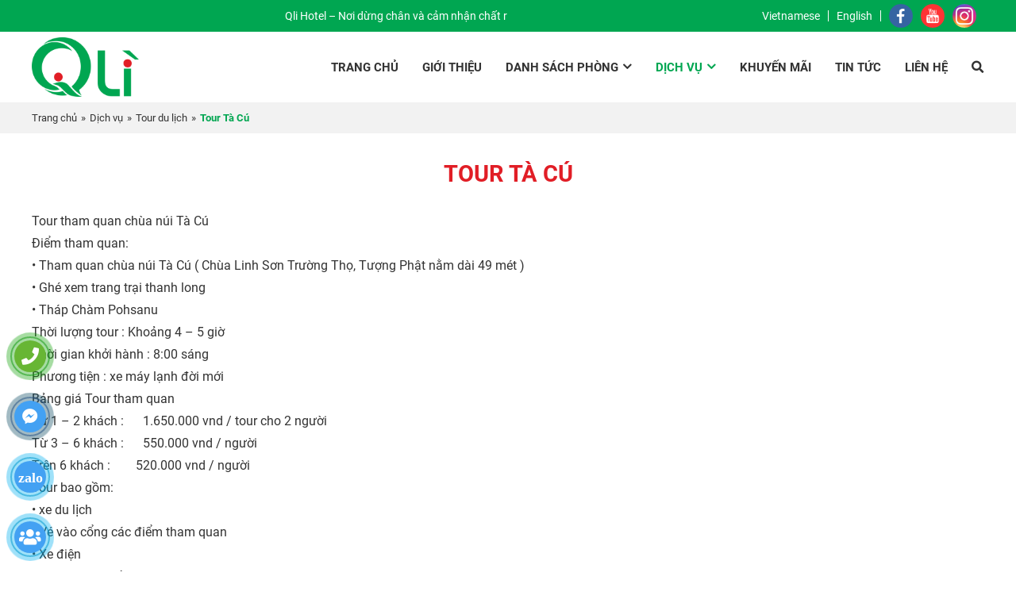

--- FILE ---
content_type: text/html; charset=utf-8
request_url: https://qlihotel.com/dich-vu/tour-du-lich/tour-ta-cu.html
body_size: 8875
content:


<!doctype html><html prefix="og: http://ogp.me/ns#" xmlns="http://www.w3.org/1999/xhtml" xml:lang="vi-vn" lang="vi-vn"><head>	<script type="text/javascript">var siteurl='/'; var tmplurl='/templates/ja_social/'; var isRTL = false;</script>
  <base href="https://qlihotel.com/dich-vu/tour-du-lich/tour-ta-cu.html" />
  <meta http-equiv="content-type" content="text/html; charset=utf-8" />
  <meta name="title" content="Tour Tà Cú" />
  <meta property="og:url" content="https://qlihotel.com/dich-vu/tour-du-lich/tour-ta-cu.html" />
  <meta property="og:title" content="Tour Tà Cú - qlihotel.com" />
  <meta property="og:type" content="article" />
  <meta property="og:image" content="https://qlihotel.com/media/k2/items/cache/8da476f72f06a276b1f930cdb28c21f1_M.jpg" />
  <meta name="image" content="https://qlihotel.com/media/k2/items/cache/8da476f72f06a276b1f930cdb28c21f1_M.jpg" />
  <meta property="og:description" content="Tour tham quan chùa núi Tà Cú Điểm tham quan: • Tham quan chùa núi Tà Cú ( Chùa Linh Sơn Trường Thọ, Tượng Phật nằm dài 49 mét ) • Ghé xem trang trại thanh long • Tháp Chàm Pohsanu Thời lượng tour :..." />
  <meta name="description" content="Tour tham quan chùa núi Tà Cú Điểm tham quan: • Tham quan chùa núi Tà Cú ( Chùa Linh Sơn Trường Thọ, Tượng Phật nằm dài 49 mét ) • Ghé xem trang trại thanh long • Tháp Chàm Pohsanu Thời lượng tour :..." />
  <title>Tour Tà Cú - qlihotel.com</title>
  <link rel="stylesheet" href="/components/com_rsform/assets/calendar/calendar.css" type="text/css" />
  <script src="/rejslib.min.js" type="text/javascript"></script>
  <script src="/plugins/system/jqueryeasy/jquerynoconflict.js" type="text/javascript" defer="defer"></script>
  <script src="/media/system/js/mootools-core.js" type="text/javascript" defer="defer"></script>
  <script src="/templates/popup/popup.js" type="text/javascript" defer="defer"></script>
  <script src="/components/com_rsform/assets/js/script.js" type="text/javascript" defer="defer"></script>



<link rel="stylesheet" href="/templates/ja_social/css/template.css" type="text/css">	<link rel="canonical" href="https://qlihotel.com/dich-vu/tour-du-lich/tour-ta-cu.html">

<script type="text/javascript" src="/templates/owl/docs/assets/owlcarousel/owl.carousel.min.js" defer></script>
<link rel="stylesheet" href="/templates/owl/all.css" type="text/css">

<link href="/images/favico.png" rel="shortcut icon" type="image/x-icon" />

<meta name="viewport" content="width=device-width, initial-scale=1.0, user-scalable=yes">
<link rel="stylesheet" href="/templates/responsive/responsive.css" type="text/css">
<script defer type="text/javascript" src="/templates/responsive/responsive.js"></script>	</head><body id="bd" class="bd fs3 com_k2">	<div id="ja-khungchinh">
	<div class="main">
				<div id="ja-h1" style="display:none!important;">
			<h1>Tour Tà Cú - qlihotel.com</h1>
						<script defer src="https://www.googletagmanager.com/gtag/js?id=UA-123456789-1"></script>
			<script defer>
				window.dataLayer = window.dataLayer || [];
				function gtag(){dataLayer.push(arguments);}
				gtag('js', new Date());
				gtag('config', 'UA-123456789-1');
			</script>
		</div>
		<div id="ja-header">
			<div class="header1">
				<div class="main2">
					<div class="header1_1">
							<div class="ja-workshome" id="Mod369">						<div class="workshome-content">		

<div class="custom"  >
	<p><marquee>Qli Hotel – Nơi dừng chân và cảm nhận chất riêng của vùng biển Bình Thuận </marquee></p></div>
		</div>	</div>	
					</div>
					<div class="header1_2">
							<div class="ja-workshome" id="Mod411">						<div class="workshome-content">		
<ul class="menu level0">
<li class="item-1170">		<a href="/" >Vietnamese</a>
</li><li class="item-1171">		<a href="/en" >English</a>
</li><li class="item-1172">		<a href="https://m.facebook.com/QliHotel" ><img src="/images/fb111.png" alt="Facebook" /><span class="image-title">Facebook</span> </a>
</li><li class="item-1173">		<a href="https://www.youtube.com/channel/UC_cXfCezut3pAMv2ELLRzHg" ><img src="/images/youtube.png" alt="Youtube" /><span class="image-title">Youtube</span> </a>
</li><li class="item-1174">		<a href="https://www.instagram.com/qli_hotel/" ><img src="/images/insta2.png" alt="Instagram" /><span class="image-title">Instagram</span> </a>
</li></ul>
		</div>	</div>	
					</div>
				</div>
			</div>
			<div class="header2">
				<div class="main2">
					<div class="header2_1">
						
					</div>
					<div class="header2_2">
						
					</div>
					<div class="header2_3">
						
					</div>
					<div class="header2_4">
						
					</div>
				</div>
			</div>
		</div>
		<div id="ja-menungang">
			<div class="menungang">
				<div class="main2">
					<div class="menungang1_1">
							<div class="ja-workshome" id="Mod370">						<div class="workshome-content">		

<div class="custom"  >
	<p><a href="/"><img src="/images/Logo_Qli-01.png" width="144" height="80" alt="Logo Qli-01" /></a></p></div>
		</div>	</div>	
					</div>
					<div class="menungang1_2">
							<div class="ja-workshome" id="Mod366">						<div class="workshome-content">		
<ul class="menu level0">
<li class="item-991">		<a href="/" >Trang chủ</a>
</li><li class="item-1010">		<a href="/gioi-thieu.html" >Giới thiệu</a>
</li><li class="item-1006 deeper parent">		<a href="/danh-sach-phong/" >Danh sách phòng</a>
<ul class="level3"><li class="item-1177">		<a href="/superior-double.html" >Superior Double</a>
</li><li class="item-1178">		<a href="/superior-double-with-kitchen.html" >Superior Double with kitchen</a>
</li><li class="item-1179">		<a href="/deluxe-double.html" >Deluxe Double</a>
</li><li class="item-1180">		<a href="/superior-twin.html" >Superior Twin</a>
</li><li class="item-1181">		<a href="/superior-triple.html" >Superior Triple</a>
</li><li class="item-1182">		<a href="/superior-family-with-kitchen-1m6-x-2.html" >Superior Family with kitchen 1M6 X 2</a>
</li><li class="item-1183">		<a href="/superior-family-with-kitchen-1m2-1m8.html" >Superior Family with kitchen 1M2/1M8</a>
</li><li class="item-1184">		<a href="/deluxe-family.html" >Deluxe Family</a>
</li></ul></li><li class="item-1168 active deeper parent">		<a href="/dich-vu/" >Dịch vụ</a>
<ul class="level1"><li class="item-1175 current active">		<a href="/tour-du-lich/" >Tour du lịch</a>
</li><li class="item-1176">		<a href="/tien-ich/" >Tiện ích</a>
</li></ul></li><li class="item-1076">		<a href="/khuyen-mai.html" >Khuyến mãi</a>
</li><li class="item-1003">		<a href="/tin-tuc.html" >Tin tức</a>
</li><li class="item-1011">		<a href="/lien-he.html" >Liên hệ</a>
</li><li class="item-1169">		<a href="#" >Tìm kiếm</a>
</li></ul>
		</div>	</div>		<div class="ja-workshome" id="Mod377">						<div class="workshome-content">		<!--BEGIN Search Box --><form class="searchID377" action="/component/virtuemart/search.html" method="get"><div class="module_search search"><input name="keyword" alt="Tìm kiếm" class="inputbox mod_virtuemart_search" type="text" value="" placeholder="Nhập từ khóa ..." /><select name="virtuemart_category_id" class="sp-vmsearch-categories"><option value="0">Tất cả danh mục</option><option  value="1358" data-name="Danh sách phòng"> Danh sách phòng</option></select><input type="hidden" name="custom_parent_id" value="" /><span data-searchID="377" value="Tìm kiếm" class="buttontim button"/><i class="fa fa-search"></i></span></div>		<input type="hidden" name="option" value="com_virtuemart" />		<input type="hidden" name="view" value="category" />	  </form><!-- End Search Box --><script type="text/javascript" defer>	jQuery(document).ready(function($){		$('.module_search').parent().on('keyup keypress', function(e) {			var keyCode = e.keyCode || e.which;			if (keyCode === 13) { 				e.preventDefault();				$(this).find('.buttontim').click();			}		});		$('.buttontim').click(function(){			var form = '.searchID' + $(this).attr('data-searchid');			$(form).find('.selectID').each(function(){				if( $(this).val() == '0' ){					$(this).attr('disabled',true);				}			});			$(form).submit();		});	});	</script>		</div>	</div>	
					</div>
				</div>
			</div>
		</div>
		<div id="ja-slideshow">
			<div class="slideshow1">
				<div class="main2">
					
				</div>
			</div>
			<div class="slideshow2">
				<div class="main2">
					
				</div>
			</div>
		</div>
		<div id="ja-dinhhuong">
			<div class="dinhhuong1">
				<div class="main2">
						<div class="ja-workshome" id="Mod380">						<div class="workshome-content">		<span class="breadcrumbs pathway">
<a href="/" class="pathway">Trang chủ</a><span>»</span><a href="/dich-vu.html" class="pathway">Dịch vụ</a><span>»</span><a href="/dich-vu/tour-du-lich.html" class="pathway">Tour du lịch</a><span>»</span><strong>Tour Tà Cú</strong></span>		</div>	</div>	
				</div>
			</div>
		</div>
		<div id="ja-extra">
			<div class="extra1">
				<div class="main2">
					
				</div>
			</div>
			<div class="extra2">
				<div class="main2">
					
				</div>
			</div>
			<div class="extra_sp">
    			<div class="main2">
       				<div class="extra3_name">
            			<div class="tabsp">
               				
            			</div>
					</div>
        			<div class="extra3_noidung">
            			<div class="tabsp">
							
            			</div>
        			</div>
    			</div>
			</div>
			<div class="extra4">
				<div class="main2">
					
				</div>
			</div>
			<div class="extra5">
				<div class="main2">
					
				</div>
			</div>
		</div>
		<div id="ja-noidunggiua" class="noleft noright">
			<div class="main2">
									<div id="ja-cotgiua">
						<div class="errorclass" style="display:none;">
<div id="system-message-container">
</div></div>
						<div class="noidungtren1">
							
						</div>
						<div class="noidungtren2">
							
						</div>
						<div class="ja-workshome trangctbv">
	<div class="workshome-title"><h2><span>Tour Tà Cú</span></h2></div>
	<div class="workshome-content">
				<div id="k2Container" class="itemView temp_ trangcon">
																																									<div class="itemBody">
																													<div class="itemFullText">
						<p style="text-align: justify;"><span style="font-size: 120%;">Tour tham quan chùa núi Tà Cú</span></p>
<p style="text-align: justify;"><span style="font-size: 120%;">Điểm tham quan:</span></p>
<p style="text-align: justify;"><span style="font-size: 120%;">•<span style="white-space: pre;"> </span>Tham quan chùa núi Tà Cú ( Chùa Linh Sơn Trường Thọ, Tượng Phật nằm dài 49 mét )</span></p>
<p style="text-align: justify;"><span style="font-size: 120%;">•<span style="white-space: pre;"> </span>Ghé xem trang trại thanh long</span></p>
<p style="text-align: justify;"><span style="font-size: 120%;">•<span style="white-space: pre;"> </span>Tháp Chàm Pohsanu</span></p>
<p style="text-align: justify;"><span style="font-size: 120%;">Thời lượng tour : Khoảng 4 – 5 giờ</span></p>
<p style="text-align: justify;"><span style="font-size: 120%;">Thời gian khởi hành : 8:00 sáng</span></p>
<p style="text-align: justify;"><span style="font-size: 120%;">Phương tiện : xe máy lạnh đời mới</span></p>
<p style="text-align: justify;"><span style="font-size: 120%;">Bảng giá Tour tham quan&nbsp;</span></p>
<p style="text-align: justify;"><span style="font-size: 120%;">Từ 1 – 2 khách :&nbsp; &nbsp; &nbsp; 1.650.000 vnd / tour cho 2 người</span></p>
<p style="text-align: justify;"><span style="font-size: 120%;">Từ 3 – 6 khách :&nbsp; &nbsp; &nbsp; 550.000 vnd / người</span></p>
<p style="text-align: justify;"><span style="font-size: 120%;">Trên 6 khách :&nbsp; &nbsp; &nbsp; &nbsp; 520.000 vnd / người</span></p>
<p style="text-align: justify;"><span style="font-size: 120%;">Tour bao gồm:</span></p>
<p style="text-align: justify;"><span style="font-size: 120%;">•<span style="white-space: pre;"> </span>xe du lịch</span></p>
<p style="text-align: justify;"><span style="font-size: 120%;">•<span style="white-space: pre;"> </span>Vé vào cổng các điểm tham quan</span></p>
<p style="text-align: justify;"><span style="font-size: 120%;">•<span style="white-space: pre;"> </span>Xe điện</span></p>
<p style="text-align: justify;"><span style="font-size: 120%;">•<span style="white-space: pre;"> </span>Cáp treo khứ hồi</span></p>
<p style="text-align: justify;"><span style="font-size: 120%;">•<span style="white-space: pre;"> </span>Khăn, nước khoáng</span></p>
<p style="text-align: justify;"><span style="font-size: 120%;">Không bao gồm:</span></p>
<p style="text-align: justify;"><span style="font-size: 120%;">•<span style="white-space: pre;"> </span>Hướng dẫn viên (yêu cầu hdv cộng thêm 500.000vnd/tour)</span></p>
<p style="text-align: justify;"><span style="font-size: 120%;">Tại sao nên lựa chọn tour chùa núi Tà Cú?</span></p>
<p style="text-align: justify;"><span style="font-size: 120%;">Tour chùa núi Tà Cú sẽ đưa du khách đến khám phá nhiều điểm thú vị của ngọn núi Tà Cú, đưa du khách ghé thăm ngôi chùa Linh Sơn Trường Thọ linh thiêng, giúp du khách có những phút giây thư giãn thanh tịnh.</span></p>
<p style="text-align: justify;"><span style="font-size: 120%;">Chùa Núi Tà Cú nằm ven quốc lộ 1A thuộc địa phận thị trấn Thuận Nam của tỉnh Bình Thuận, cách thành phố Phan Thiết chỉ 28km về phía Nam, Tà Cú chính là ngọn núi dài nhất ở châu Á và có đỉnh cao 649m so với mực nước biển.</span></p>
<p style="text-align: justify;"><span style="font-size: 120%;">Nơi đây sở hữu phong cảnh hữu tình với bờ biển trải dài, cùng với đó là các lớp đá núi đủ hình dạng được bao phủ bởi các loại cây rừng lâu năm đã tạo cho Tà Cú một vẻ đẹp hoang sơ hùng vĩ.</span></p>
<p style="text-align: justify;"><span style="font-size: 120%;">Tham gia tour Núi Tà Cú sẽ rất thiếu sót khi không ghé thăm ngôi chùa Linh Sơn Trường Thọ, cùng chiêm ngưỡng pho tượng phật kỷ lục, cùng thắp hương, dâng lễ và cầu chúc nhiều điều bình ăn cho gia đình, bạn bè và người thân.</span></p>
<p style="text-align: justify;"><span style="font-size: 120%;">Vào năm 2006, ngôi chùa Linh Sơn Trường Thọ đã được xây dựng lại, tôn tạo vững chãi hơn, năm 2014, chùa tổ chức lễ lạc thành. Trong lối kiến trúc của ngôi chùa này, tuy phần chánh điện, tháp bảy tầng… đều được xây dựng từ các loại vật liệu đá, cát, xi măng, sắt, thép thông thường nhưng nhờ được xây dựng theo lối kiến trúc cổ nên ngôi chùa thoạt nhìn cứ tưởng các đòn, kèo đều được làm từ gỗ.</span></p>
<p style="text-align: justify;"><span style="font-size: 120%;">Khám phá cảnh đẹp cùng tour chùa núi Tà Cú</span></p>
<p style="text-align: justify;"><span style="font-size: 120%;">Tuy chỉ nằm ở độ cao 649m nhưng với thế núi cận biển nằm trọn giữa cảnh sắc thiên nhiên hữu tình, Tà Cú và ngôi chùa Linh Sơn Trường Thọ từ xưa đã nổi tiếng là một danh lam thắng cảnh hấp dẫn du khách thập phương.</span></p>
<p style="text-align: justify;">&nbsp;</p>
<p style="text-align: justify;"><span style="font-size: 120%;">Đặc biệt hệ thống cáp treo hiện đại để đưa khách lên núi Tà Cú một cách thuận tiện nhất. Cáp treo tại Tà Cú gồm 25 cabin, mỗi cabin có thể chứa tối đa 6 người và thời gian di chuyển ước tính khoảng 8 phút.</span></p>
<p style="text-align: justify;"><span style="font-size: 120%;">Hệ thống cáp treo giúp du khách không còn phải khó khăn khi vượt qua hàng ngàn bậc đá quanh co gần 2.000m, dốc đá chênh vênh để lên chùa dâng hương. Với hệ thống cáp treo hiện đại ngày nay, du khách sẽ có dịp trải nghiệm cảm giác ở trên cao bồng bềnh cùng mây núi, được ngắm cảnh rừng cây nguyên sinh hay những vườn cây Thanh long rộng bạt ngàn uốn lượn</span></p>
<p style="text-align: justify;"><span style="font-size: 120%;">Quý khách khi tham gia tour chùa núi Tà Cú sẽ được tận hưởng cảm giác thoải mái khi đi lên cao cùng hệ thống cáp treo tự động, thời gian di chuyển được rút ngắn lại và việc ngắm cảnh từ trên cao chắc chắn sẽ mang đến nhiều điều thú vị dành cho du khách.</span></p>
<p style="text-align: justify;">&nbsp;</p>
<p style="text-align: justify;"><span style="font-size: 120%;">Tham quan trang trại thanh long tại Bình Thuận&nbsp;</span></p>
<p style="text-align: justify;"><span style="font-size: 120%;">-<span style="white-space: pre;"> </span>Bình thuận vốn được gọi là vùng đất của nắng và gió , thổ nhưỡng phù hợp cho các loại trái cây nhiệt đới phát triển nên hiện nay Bình Thuận được xem là thủ phủ của thanh long Việt Nam .&nbsp;</span></p>
<p style="text-align: justify;"><span style="font-size: 120%;">-<span style="white-space: pre;"> </span>Đến với Tour tham quan vườn thanh long quý khác sẽ được tận mắt xem và chiêm ngưỡng vẻ đẹp của của những vườn thanh long bạt ngàn , tận hưởng hương vị trái thanh long chín cây ăn tại vườn và có thể mua về 1 it để làm quà du lịch .&nbsp;</span></p>
<p style="text-align: justify;"><span style="font-size: 120%;">Tham quan Tháp Chăm Pohsanu</span></p>
<p style="text-align: justify;"><span style="font-size: 120%;">-<span style="white-space: pre;"> </span>Tháp Chăm Pohsanu là 1 kỳ quan kiến trức cực kỳ độc đáo của người người Chăm Pa cổ . Quần thể tháp là một nhóm di tích đền tháp được xây dựng vào khoảng cuối thế kỉ thứ 8, đầu thế kỷ thứ 9 tại Vương quốc Chăm Pa cổ, thờ thần Shiva – một trong những vị thần Ấn Độ giáo được sùng bái và tôn kính nhất trong văn hóa Chăm Pa.</span></p>
<p style="text-align: justify;"><span style="font-size: 120%;">-<span style="white-space: pre;"> </span>Đến thế kỷ 15, quần thể tháp được xây dựng thêm một số đền thờ với kiến trúc đơn giản để thờ công chúa Poshanư – con vua Para Chanh. Công chúa Poshanư là người được nhân dân yêu quý về tài đức và phép ứng xử. Bà cũng chính là người đã chỉ dạy nhân dân trồng lúa nước, dệt vải thổ cẩm, trồng trọt, chăn nuôi…</span></p>
<p style="text-align: justify;">&nbsp;</p>
<p style="text-align: left;"><img src="/images/tour-du-lich/ta-cu/18-09-25_3-082608.jpg" width="665" height="383" alt="18-09-25 3-082608" style="display: block; margin-left: auto; margin-right: auto;" /></p>
<p style="text-align: left;"><img src="/images/tour-du-lich/ta-cu/A29-10DL15BaoAnh2910201210175500.jpg" width="650" height="368" alt="A29-10DL15BaoAnh2910201210175500" style="display: block; margin-left: auto; margin-right: auto;" /></p>
<p style="text-align: left;">&nbsp;</p>
<p style="text-align: left;"><img src="/images/tour-du-lich/ta-cu/anh1-13.png" width="714" height="392" alt="anh1-13" style="display: block; margin-left: auto; margin-right: auto;" /></p>
<p style="text-align: left;">&nbsp;</p>
<p style="text-align: left;"><img src="/images/tour-du-lich/ta-cu/anh3-13.png" width="460" height="313" alt="anh3-13" style="display: block; margin-left: auto; margin-right: auto;" /></p>
<p style="text-align: left;">&nbsp;</p>
<p style="text-align: left;"><img src="/images/tour-du-lich/ta-cu/anh4-13.png" width="499" height="332" alt="anh4-13" style="display: block; margin-left: auto; margin-right: auto;" /></p>
<p style="text-align: left;">&nbsp;</p>
<p style="text-align: left;"><img src="/images/tour-du-lich/ta-cu/anh6-12.png" width="588" height="396" alt="anh6-12" style="display: block; margin-left: auto; margin-right: auto;" /></p>
<p style="text-align: left;">&nbsp;</p>
<p style="text-align: left;"><img src="/images/tour-du-lich/ta-cu/anh13-13.png" width="589" height="392" alt="anh13-13" style="display: block; margin-left: auto; margin-right: auto;" /></p>
<p style="text-align: left;">&nbsp;</p>
<p style="text-align: left;"><img src="/images/tour-du-lich/ta-cu/anh14-13.png" width="526" height="395" alt="anh14-13" style="display: block; margin-left: auto; margin-right: auto;" /></p>
<p style="text-align: left;">&nbsp;</p>
<p style="text-align: left;"><img src="/images/tour-du-lich/ta-cu/dencompactchothanhlong12.jpg" width="601" height="408" alt="dencompactchothanhlong12" style="display: block; margin-left: auto; margin-right: auto;" /></p>
<p style="text-align: left;">&nbsp;</p>
<p style="text-align: left;"><img src="/images/tour-du-lich/ta-cu/DSC9725.jpg" width="705" height="468" alt="DSC9725" style="display: block; margin-left: auto; margin-right: auto;" /></p>
<p style="text-align: left;">&nbsp;</p>
<p style="text-align: left;"><img src="/images/tour-du-lich/ta-cu/H1.jpg" width="960" height="524" alt="H1" style="display: block; margin-left: auto; margin-right: auto;" /></p>
<p style="text-align: left;">&nbsp;</p>
<p style="text-align: left;"><img src="/images/tour-du-lich/ta-cu/Ta-Cu-Mountain-1.jpg" width="720" height="480" alt="Ta-Cu-Mountain-1" style="display: block; margin-left: auto; margin-right: auto;" /></p>
<p style="text-align: left;">&nbsp;</p>
<p style="text-align: left;"><img src="/images/tour-du-lich/ta-cu/thap-cham-poshanu-1.jpg" width="600" height="400" alt="thap-cham-poshanu-1" style="display: block; margin-left: auto; margin-right: auto;" /></p>
<p style="text-align: left;">&nbsp;</p>
<p style="text-align: left;"><img src="/images/tour-du-lich/ta-cu/tour-du-lich-phan-thiet1.jpg" width="650" height="433" alt="tour-du-lich-phan-thiet1" style="display: block; margin-left: auto; margin-right: auto;" /></p>
<p style="text-align: left;">&nbsp;</p>
<p style="text-align: left;"><img src="/images/tour-du-lich/ta-cu/vov_tl1_ldoo.jpg" width="720" height="500" alt="vov tl1 ldoo" style="display: block; margin-left: auto; margin-right: auto;" /></p>					</div>
																				<div class="facecomment">
					
				</div>
			</div>
																																			</div>
	</div>
</div>
<div class="bvcungmuc">
	
</div>						<div class="noidungduoi1">
							
						</div>
						<div class="noidungduoi2">
							
						</div>
					</div>
							</div>
		</div>
		<div id="ja-chantrang">
			<div class="footer1">
				<div class="main2">
					
				</div>
			</div>
			<div class="footer2">
				<div class="main2">
					<div class="footer2_1">
							<div class="ja-workshome" id="Mod139">						<div class="workshome-title"><h2><span>Liên hệ</span></h2></div>				<div class="workshome-content">		

<div class="custom"  >
	<p><span style="font-size: 110%;"><strong>Địa chỉ:</strong>&nbsp;287A Nguyễn Đình Chiểu, Khu phố 2, Phường Hàm Tiến, Tp.&nbsp; Phan Thiết, Tỉnh Bình Thuận</span></p>
<p><span style="font-size: 110%;"><strong>Điện Thoại:</strong>&nbsp;0252 6508 686 - 0943.211.941</span></p>
<p><span style="font-size: 110%;"><strong>Zalo:</strong>&nbsp;0943.211.941</span></p>
<p><span style="font-size: 110%;"><strong>Email:</strong> <a href="/cdn-cgi/l/email-protection#7908151011160d1c15391e14181015571a1614"><span class="__cf_email__" data-cfemail="0978656061667d6c65496e64686065276a6664">[email&#160;protected]</span></a>&nbsp;-&nbsp;<a href="/cdn-cgi/l/email-protection#1162707d743f607d7867787f7051767c70787d3f727e7c"><span class="__cf_email__" data-cfemail="3c4f5d5059124d50554a55525d7c5b515d5550125f5351">[email&#160;protected]</span></a></span></p></div>
		</div>	</div>		<div class="ja-workshome" id="Mod423">						<div class="workshome-content">		
<ul class="menu level0">
<li class="item-1185">		<a href="https://m.facebook.com/QliHotel" ><img src="/images/fb111.png" alt="Facebook" /><span class="image-title">Facebook</span> </a>
</li><li class="item-1186">		<a href="https://www.youtube.com/channel/UC_cXfCezut3pAMv2ELLRzHg" ><img src="/images/youtube.png" alt="Youtube" /><span class="image-title">Youtube</span> </a>
</li><li class="item-1187">		<a href="https://www.instagram.com/qli_hotel/" ><img src="/images/insta2.png" alt="Instagram" /><span class="image-title">Instagram</span> </a>
</li></ul>
		</div>	</div>	
					</div>
					<div class="footer2_2">
							<div class="ja-workshome" id="Mod420">						<div class="workshome-title"><h2><span>Danh mục</span></h2></div>				<div class="workshome-content">		
<ul class="menu level0">
<li class="item-991">		<a href="/" >Trang chủ</a>
</li><li class="item-1010">		<a href="/gioi-thieu.html" >Giới thiệu</a>
</li><li class="item-1006 parent">		<a href="/danh-sach-phong/" >Danh sách phòng</a>
</li><li class="item-1168 active parent">		<a href="/dich-vu/" >Dịch vụ</a>
</li><li class="item-1076">		<a href="/khuyen-mai.html" >Khuyến mãi</a>
</li><li class="item-1003">		<a href="/tin-tuc.html" >Tin tức</a>
</li><li class="item-1011">		<a href="/lien-he.html" >Liên hệ</a>
</li><li class="item-1169">		<a href="#" >Tìm kiếm</a>
</li></ul>
		</div>	</div>	
					</div>
					<div class="footer2_3">
							<div class="ja-workshome" id="Mod372">						<div class="workshome-title"><h2><span>Bản đồ</span></h2></div>				<div class="workshome-content">		

<div class="custom"  >
	<iframe src="https://www.google.com/maps/embed?pb=!1m18!1m12!1m3!1d3917.113629491515!2d108.2391422147506!3d10.954788492200654!2m3!1f0!2f0!3f0!3m2!1i1024!2i768!4f13.1!3m3!1m2!1s0x31768f219bc00383%3A0x757d281b4b91e30!2zS0jDgUNIIFPhuqBOIFFMSQ!5e0!3m2!1svi!2s!4v1641521535399!5m2!1svi!2s" width="600" height="450" style="border:0;" allowfullscreen="" loading="lazy"></iframe></div>
		</div>	</div>	
					</div>
				</div>
			</div>
			<div class="footer3">
				<div class="main2">
					<p style="font-family: 'Roboto Condensed', Helvetica,Arial,sans-serif; font-size: 120%;"><a href="https://webminhthuan.com/thiet-ke-web.html">Thiết kế web </a>bởi <a href="https://webminhthuan.com/thiet-ke-web.html">WebMinhThuan.Com</a></p>
				</div>
			</div>
		</div>
	</div>
</div>
<div class="debug">		<div class="ja-workshome" id="Mod414">						<div class="workshome-content">		<div class="rsform">	<form method="post"  id="userForm" class="MinhThuanForm12" enctype="multipart/form-data" action="https://qlihotel.com/dich-vu/tour-du-lich/tour-ta-cu.html"><h2>Đặt phòng</h2>

<!-- Do not remove this ID, it is used to identify the page so that the pagination script can work correctly -->
<fieldset class="formHorizontal formContainer" id="rsform_12_page_0">
	<div class="rsform-block rsform-block-tungay">
		<div class="formControlLabel">Từ ngày<strong class="formRequired">(*)</strong></div>
		<div class="formControls">
		<div class="formBody"><input id="txtcal12_0" name="form[tungay]" type="text"   value="Từ ng&agrave;y"  class="rsform-calendar-box"/><input class="inputformlich" id="btn12_0" type="button" value="..." onclick="showHideCalendar('cal12_0Container');" class="btnCal rsform-calendar-button"  /><div id="cal12_0Container" style="clear:both;display:none;position:absolute;z-index:9998"></div><input id="hiddencal12_0" type="hidden" name="hidden[tungay]" /><span class="formValidation"><span id="component111" class="formNoError">Invalid Input</span></span></div>
		<p class="formDescription"></p>
		</div>
	</div>
	<div class="rsform-block rsform-block-denngay">
		<div class="formControlLabel">Đến ngày<strong class="formRequired">(*)</strong></div>
		<div class="formControls">
		<div class="formBody"><input id="txtcal12_1" name="form[denngay]" type="text"   value="Đến ng&agrave;y"  class="rsform-calendar-box"/><input class="inputformlich" id="btn12_1" type="button" value="..." onclick="showHideCalendar('cal12_1Container');" class="btnCal rsform-calendar-button"  /><div id="cal12_1Container" style="clear:both;display:none;position:absolute;z-index:9997"></div><input id="hiddencal12_1" type="hidden" name="hidden[denngay]" /><span class="formValidation"><span id="component112" class="formNoError">Invalid Input</span></span></div>
		<p class="formDescription"></p>
		</div>
	</div>
	<div class="rsform-block rsform-block-soluong">
		<div class="formControlLabel">Số lượng<strong class="formRequired">(*)</strong></div>
		<div class="formControls">
		<div class="formBody"><input data-required="YES" type="text" value="" size="70"  name="form[soluong]" id="soluong"  class="rsform-input-box"/><span class="formValidation"><span id="component104" class="formNoError">Trường bắt buộc</span></span></div>
		<p class="formDescription"></p>
		</div>
	</div>
	<div class="rsform-block rsform-block-hoten">
		<div class="formControlLabel">Họ tên<strong class="formRequired">(*)</strong></div>
		<div class="formControls">
		<div class="formBody"><input data-required="YES" type="text" value="" size="70"  name="form[hoten]" id="hoten"  class="rsform-input-box"/><span class="formValidation"><span id="component103" class="formNoError">Trường bắt buộc</span></span></div>
		<p class="formDescription"></p>
		</div>
	</div>
	<div class="rsform-block rsform-block-dienthoai">
		<div class="formControlLabel">Điện thoại</div>
		<div class="formControls">
		<div class="formBody"><input data-required="NO" type="text" value="" size="70"  name="form[dienthoai]" id="dienthoai"  class="rsform-input-box"/><span class="formValidation"><span id="component106" class="formNoError">Invalid Input</span></span></div>
		<p class="formDescription"></p>
		</div>
	</div>
	<div class="rsform-block rsform-block-diachi">
		<div class="formControlLabel">Địa chỉ</div>
		<div class="formControls">
		<div class="formBody"><input data-required="NO" type="text" value="" size="70"  name="form[diachi]" id="diachi"  class="rsform-input-box"/><span class="formValidation"><span id="component105" class="formNoError">Invalid Input</span></span></div>
		<p class="formDescription"></p>
		</div>
	</div>
	<div class="rsform-block rsform-block-loaiphong">
		<div class="formControlLabel">Loại phòng</div>
		<div class="formControls">
		<div class="formBody"><input data-required="NO" type="text" value="" size=""  name="form[loaiphong]" id="loaiphong"  class="rsform-input-box"/><span class="formValidation"><span id="component113" class="formNoError">Invalid Input</span></span></div>
		<p class="formDescription"></p>
		</div>
	</div>
	<div class="rsform-block rsform-block-email">
		<div class="formControlLabel">Email<strong class="formRequired">(*)</strong></div>
		<div class="formControls">
		<div class="formBody"><input data-required="YES" type="text" value="" size="70"  name="form[email]" id="email"  class="rsform-input-box"/><span class="formValidation"><span id="component107" class="formNoError">Trường bắt buộc</span></span></div>
		<p class="formDescription"></p>
		</div>
	</div>
	<div class="rsform-block rsform-block-noidung">
		<div class="formControlLabel">Nội dung<strong class="formRequired">(*)</strong></div>
		<div class="formControls">
		<div class="formBody"><textarea data-required="YES" cols="52" rows="6" name="form[noidung]" id="noidung"  class="rsform-text-box"></textarea><span class="formValidation"><span id="component108" class="formNoError">Trường bắt buộc</span></span></div>
		<p class="formDescription"></p>
		</div>
	</div>
	<div class="rsform-block rsform-block-guingay">
		<div class="formControlLabel">Gửi ngay</div>
		<div class="formControls">
		<div class="formBody"><input type="button" value="Gửi ngay" name="form[guingay]" id="guingay"  class="rsform-button" /><span class="formValidation"></span></div>
		<p class="formDescription"></p>
		</div>
	</div>
</fieldset>
<input type="hidden" name="form[formId]" value="12"/></form>
<script data-cfasync="false" src="/cdn-cgi/scripts/5c5dd728/cloudflare-static/email-decode.min.js"></script><script type="text/javascript" src="/components/com_rsform/assets/calendar/cal.js?v=42"></script>
<script type="text/javascript">//CALENDAR SETUP
var MONTHS_SHORT 	 = Array("Jan","Feb","Mar","Apr","May","Jun","Jul","Aug","Sep","Oct","Nov","Dec");
var MONTHS_LONG 	 = Array("January","February","March","April","May","June","July","August","September","October","November","December");
var WEEKDAYS_1CHAR  = Array("S","M","T","W","T","F","S");
var WEEKDAYS_SHORT  = Array("Su","Mo","Tu","We","Th","Fr","Sa");
var WEEKDAYS_MEDIUM = Array("Sun","Mon","Tue","Wed","Thu","Fri","Sat");
var WEEKDAYS_LONG 	 = Array("Sunday","Monday","Tuesday","Wednesday","Thursday","Friday","Saturday");
var START_WEEKDAY 	 = 0;</script>
<script type="text/javascript" defer="defer">rsf_CALENDAR.util.Event.addListener(window, "load", rsfp_init(12,{ layouts: Array('POPUP','POPUP'), formats: Array('dd/mm/yyyy','dd/mm/yyyy'), values: Array('',''), extra: Array({},{}) }));</script>
</div>		</div>	</div>		<div class="ja-workshome" id="Mod415">						<div class="workshome-content">		

<div class="custom"  >
	</div>
		</div>	</div>		<div class="ja-workshome" id="Mod421">						<div class="workshome-content">		

<div class="custom"  >
	<ul>
<li style="list-style: none !important;"><a href="javascript:void(0)" id="btn-top"><i class="fa fa-chevron-up" aria-hidden="true"></i></a></li>
</ul></div>
		</div>	</div>		<div class="ja-workshome" id="Mod422">						<div class="workshome-content">		

<div class="custom"  >
	<div class="social-ring">
	<div class="social-ring-main">
    <div class="social-ring-content">
       <a href="tel:02526508686" class="call-icon" rel="nofollow" target="_blank">
          <i class="fa fa-phone" aria-hidden="true"></i>
          <div class="animated alo-circle"></div>
          <div class="animated alo-circle-fill"></div>
           <span>Hotline: </span>
        </a>
        <a href="https://m.facebook.com/QliHotel" class="mes" target="_blank">
           <i class="fab fa-facebook-messenger" aria-hidden="true"></i>
          <div class="animated alo-circle"></div>
          <div class="animated alo-circle-fill"></div>
          <span>Nhắn tin Facebook</span>
        </a>
        <a href="http://zalo.me/0943211941" class="zalo" target="_blank">
          <i class="fa fa-zalo" aria-hidden="true">zalo</i>
          <div class="animated alo-circle"></div>
          <div class="animated alo-circle-fill"></div>
          <span>Zalo: </span>
        </a>
    </div>
    </div>
    <a class="user-support" title="Hỗ trợ trực tuyến">
      <i class="fa fa-users" aria-hidden="true"></i>
      <div class="animated alo-circle"></div>
      <div class="animated alo-circle-fill"></div>
    </a>
  </div></div>
		</div>	</div>	</div><div id="extra_js">
	<script defer type="text/javascript" src="/templates/ja_social/css/codejava.js"></script>
</div>
<script type="application/ld+json" defer="defer">
	{
		"@context":"http://schema.org",
		"@type":"WebSite",
		"url":"https://qlihotel.com/dich-vu/tour-du-lich/tour-ta-cu.html"
	}
</script><script defer src="https://static.cloudflareinsights.com/beacon.min.js/vcd15cbe7772f49c399c6a5babf22c1241717689176015" integrity="sha512-ZpsOmlRQV6y907TI0dKBHq9Md29nnaEIPlkf84rnaERnq6zvWvPUqr2ft8M1aS28oN72PdrCzSjY4U6VaAw1EQ==" data-cf-beacon='{"version":"2024.11.0","token":"30859b0dae284b5e93207a77ad5ff349","r":1,"server_timing":{"name":{"cfCacheStatus":true,"cfEdge":true,"cfExtPri":true,"cfL4":true,"cfOrigin":true,"cfSpeedBrain":true},"location_startswith":null}}' crossorigin="anonymous"></script>
</body></html>

--- FILE ---
content_type: text/css
request_url: https://qlihotel.com/templates/responsive/responsive.css
body_size: 1829
content:
/* Ipad */
@media screen and (max-width: 1024px){
	/* Ở chế độ màn hình này, reset các thành phần bị quy định chiều ngang là px, ví dụ .main {width:950px;} */
	.main{width:100%!important;}
	.main2{width:100%!important;}
	.nutflytocart i,.nutaddtocart i{display:none;}
	input.addtocart-button,input.flytocart-button{padding-left:10px;padding-right:10px;}
	#ja-cotgiua .workshome-content, #ja-cotgiua .workshome-title h2{padding: 0 10px;}
}
/* Điện thoại: mobile cũ :  @media screen and (max-width: 768px){ */
@media screen and (max-width: 767px){
	#ja-cottrai{padding:0%;width:100%;float:none;}
	#ja-cotphai{padding:0%;width:100%;float:none;}
	#ja-cotgiua{width:100%;float:none;}
	#ja-cottrai,#ja-cotphai{display:none;}
	.browse-view .nutaddtocart, .browse-view .nutflytocart{margin:3px 0px;}
	.browse-view .spacer{padding:0px;}
	.browse-view .browseProductImage{
		width:auto;
		margin:auto;
	}
	.catItemImageBlock {
		margin: 0%;
		width: 100%;
		margin-bottom: 0px;
		margin-right: 0px;
		float: none;
		height: 240px;
	}
	.catItemThongTin{
		width: auto;
		float: none;
	}
	.catItemTitle {
		width: 100%;
		float:none;
		margin-top: 10px;
	}
	.catItemReadMore{
		width:100%;
		float:none;
	}
	.itemListView.scroller .catItemView .catItemImageBlock{margin-bottom:10px;}
	.header-imageproduct {
		display: block;
		overflow:hidden;
		width: 100%;
		float: none;
		padding: 0%;
		border: 1px solid #ddd;
		background: white;
	}
	.header-descproduct {
		display: block;
		width: 100%;
		float: none;
		margin-top: 20px;
	}
	#ja-cotgiua img{max-width:100%;}
	.bvcungmuc #k2ModuleRelated .k2ItemImageleft {
		width: 30%;
		float: left;
		margin-right: 5%;
	}
	.bvcungmuc #k2ModuleRelated h3 {
		width: 65%;
		float: right;
	}
	#Mod326{display:none;}
	.mobile_menu{display:table;position:relative;width:12%;table-layout:fixed;}
	.mobile_menu .tieude{padding:10px;text-align:center;background:#fff;color:#00a651;font-weight:bold;font-size:150%;cursor:pointer;text-transform:uppercase;border: 1px solid;line-height: 1;border-radius: 4px;}
	.mobile_menu .nentat{position:fixed;z-index:999;background:rgba(0, 0, 0, 0.6);left:0%;top:0%;width:100%;height:100%;cursor:pointer;}
	.mobile_menu .noidung{position:fixed;z-index:1000;width:70%;left:-70%;top:0%;height:100%;background:white;overflow-y:scroll;overflow-x:hidden;}
	.mobile_menu .noidung,.mobile_menu .nentat{
		-webkit-transition: all 0.5s ease-in-out;
		-moz-transition: all 0.5s ease-in-out;
		-o-transition: all 0.5s ease-in-out;
		transition: all 0.5s ease-in-out;
	}
	.mobile_menu .noidung >ul{padding:10px;}
	.mobile_menu .noidung >ul>li{margin-bottom:10px;}
	.mobile_menu .noidung li{list-style-type:none;}
	.mobile_menu .noidung li a{padding:5px;display:block;color: #005175;}
	.mobile_menu .noidung >ul>li>a{font-weight:bold;}
	.mobile_menu .noidung >ul>li>a:before{
		font-family: 'Font Awesome 5 Free';
		font-weight: 900;    content: "\f35a";padding-right:7px;
	}
	.mobile_menu .nentat{display:none;}
	.mobile_menu .noidung.mnmb{left:0%;}
	.mobile_menu .nentat.mnmb{display:block;}
	.td3,.sd3{font-size:0%!important;width:0px!important;}
	span.cart-images img{width:100%;margin-right:0px;}
	.product-thongtin-mota td,.product-thongtin-mota tr,.product-thongtin-mota table{display:block;width:100%!important;}
	span.cart-images img{height:auto;}
	.td4 {
		width: 18%;
	}
	.td6 {
		width: 29%;
	}
	.cart-summary >tbody > tr:first-child td{font-size:100%;}
	.td4{width:24%;}
	.tranggiohang .product-thongtin-salesPrice{font-size:100%;}
	.tranggiohang .product-thongtin-billTotal{font-size:110%;}
	button.details-button{font-size:0px;padding:7px 3px;}
	button.details-button:before{
		font-family: 'Font Awesome 5 Free';
		font-weight: 400;    content: "\f0c7";font-size:14px;padding:7px 5px
	}
	.coupon{width:70%;}
	.formdn,.order-view{float:none;width:100%;clear:both;display:block;overflow:hidden;}
	.formdk {
		width: 100%;
		float: none;
		margin-top: 20px;
		padding-top: 20px;
		border-top: 1px solid #ddd;
	}
	.order-view{margin-bottom:20px;}
	.header1_3 .ja-workshome{float:none;}
	.header1_3 td{display:block;padding:0px;}
	.header1 .main2>div{display:block;}
	.header2 .main2>div{display:block;}
	.footer2 .main2>div{display:block;padding:10px 0px;}
	.header2_2 .module_search{width:auto;}
	.popup_cart{width:80%;}
	.popup_cart>div{
		padding: 0px 15px;
	}
	.n1 input{width:24px;}
	.alepaytragopblock_3{overflow-x:scroll;}
	/* custom css */
	.header1 .main2{display: block;}
	.header1 .main2>div{width: 100%;}
	.header1_2 .menu{justify-content: center;}
	.menungang1_2{display: none;}
	.menungang{padding: 10px;}
	.mobile_menu .noidung li a{color: #333; padding: 0;}
    .mobile_menu .noidung >ul>li>a:before{display: none;}
	.mobile_menu li.deeper{display:grid;grid-template-columns: 95% 5%;align-items: center;}
    .mobile_menu .noidung >ul ul{display: none;}
	.mobile_menu .noidung >ul>li{border-bottom:1px solid #ccc;padding-bottom: 8px;}
	.mobile_menu li.deeper > span{color:#333;font-size: 150%;}
	.mobile_menu .image-title{display: inline-block;}
	.mobile_menu .noidung ul>li >a{font-size: 110%;}
	.mobile_menu .noidung >ul>li:last-child{border: 0;display: none;}
	.extra1 .catItemImageBlock{width: 100%;height: auto;margin: 0;}
	.extra1 .catItemThongTin {
		width: 100%;
	}
	.browse-view .row{
		--columns: 2;
	}
	.browse-view .product-anh{
		height: 150px;
	}
	#ja-extra .workshome-title h2{font-size: 180%;}
	#nivo-gallery419 .nivo-gallery-block {
		padding: 0 !important;
		width: 100% !important;
		margin-bottom: 10px;
	}
	.footer2 .main2 {
		display: block;
	}
	.footer2 .main2>div{width: 100%;}
	#Mod414{width: 92%;}
	.rsform textarea{height: 100px;}
	#Mod414 .MinhThuanForm12 {
		padding: 10px;
	}
	#ja-cotgiua .workshome-content, #ja-cotgiua .workshome-title h2{padding: 0 10px;}
	#itemListLeading{--columns: 1;}
	.bodylienhe .itemFullText tr td:last-child {
		padding-left: 0;
	}
	.bodylienhe .itemFullText tr td{display: block;width: 100% !important;}
}

--- FILE ---
content_type: application/javascript
request_url: https://qlihotel.com/templates/responsive/responsive.js
body_size: 324
content:
jQuery(document).ready(function($){
	// Quy định các menu có trên web
	var ten = [];
	var menu = [];
	ten[0] = '';
	menu[0] = $('#ja-menungang');
	// ten[1] = 'Sản phẩm';
	// menu[1] = $('#Mod326');
	// Tạo html menu
	var htmlmenu = '';
	var icon = '';
	for(i=0;i<menu.length;i++){
		if(i==0){
			icon = '<i class="fa fa-bars"></i>';
		}
		if(i==1){
			icon = '<i class="fa fa-list-ul"></i>';
		}
		htmlmenu = htmlmenu + '<div class="mobile_' + i + '"><div class="tieude">' + icon + ten[i] + '</div><div class="noidung"><ul>' + menu[i].find('.menu').html() + '</ul></div></div>';
	}
	htmlmenu = '<div class="mobile_menu">' + htmlmenu + '<div class="nentat"></div></div>';
	$('.menungang1_1').after(htmlmenu);
	// Sự kiện click menu
	$('.mobile_menu .nentat').click(function(){
		$('.mnmb').removeClass('mnmb');
	});
	$('.mobile_menu .tieude').click(function(){
		$(this).next().addClass('mnmb');
		$('.nentat').addClass('mnmb');
	});
	// if( jQuery('#ja-menungang').css('background-color') == 'rgba(0, 0, 0, 0)' ){
	// 	$('.mobile_menu .tieude').css('background-color', 'transparent');
	// }
	// else{
	// 	$('.mobile_menu .tieude').css('background-color', 'transparent' );
	// }
	$('.mobile_menu li.deeper >a').after('<span class="add">+</span>');
	$('.mobile_menu li.deeper  >span ').click(function () {
        $(this).hasClass('add')===true?$(this).text('-'):$(this).text('+');
		$(this).removeClass('sub');
		$(this).addClass('add');
		$(this).next().slideUp();

		if (!$(this).next().is(":visible")) {
			$(this).addClass('sub');
			$(this).removeClass('add');
			$(this).next().slideDown();

		}
	});
});

--- FILE ---
content_type: application/javascript
request_url: https://qlihotel.com/templates/popup/popup.js
body_size: 365
content:
jQuery(document).ready(function($){$("body").append("<div class='nivo-gallery-popup'>"
+"<div class='nivo-gallery-popup-block'>"
+"<div class='nivo-gallery-popup-trong'>"
+"<div class='nivo-gallery-popup-nutclose'><i class='fa fa-times'></i></div>"
+"<div class='nivo-gallery-popup-anh'></div>"
+"<div class='nivo-gallery-popup-soluong'><span class='sl1'></span> of <span class='sl2'></span></div>"
+"</div>"
+"</div>"
+"<div class='nivo-gallery-popup-nextprev'>"+"<span class='nivo-gallery-popup-nextprev-prev'><i class='fa fa-chevron-left'></i></span>"+"<span class='nivo-gallery-popup-nextprev-next'><i class='fa fa-chevron-right'></i></span>"+"</div>"
+"<div class='nivo-gallery-popup-nentat'></div>"
+"</div>");$('.nivo-gallery-img').click(function(){parent='.nivo-gallery-img[data-parent="'+$(this).attr('data-parent')+'"]';$(this).addClass('aton');$(parent).each(function(){$('.nivo-gallery-popup-anh').html($('.nivo-gallery-popup-anh').html()+$(this).clone().wrap('<div>').parent().html());});setsoluong();$('.nivo-gallery-popup').addClass('showpop');});$('.nivo-gallery-popup-nentat').click(function(){$('.showpop').removeClass('showpop');$('.aton').removeClass('aton');$('.nivo-gallery-popup-anh').html('');});$('.nivo-gallery-popup-nutclose').click(function(){$('.nivo-gallery-popup-nentat').click();});$('.nivo-gallery-popup-nextprev-next').click(function(){if($('.nivo-gallery-popup-anh .aton').is(':last-child')){$('.nivo-gallery-popup-anh img').first().addClass('aton');$('.nivo-gallery-popup-anh').find('.aton').last().removeClass('aton');}
else{$('.nivo-gallery-popup-anh').find('.aton').next().addClass('aton');$('.nivo-gallery-popup-anh').find('.aton').first().removeClass('aton');}
setsoluong();});$('.nivo-gallery-popup-nextprev-prev').click(function(){if($('.nivo-gallery-popup-anh .aton').is(':first-child')){$('.nivo-gallery-popup-anh img').last().addClass('aton');$('.nivo-gallery-popup-anh').find('.aton').first().removeClass('aton');}
else{$('.nivo-gallery-popup-anh').find('.aton').prev().addClass('aton');$('.nivo-gallery-popup-anh').find('.aton').last().removeClass('aton');}
setsoluong();});function setsoluong(){$('.nivo-gallery-popup-soluong .sl2').text($('.nivo-gallery-popup-anh').children().length);$('.nivo-gallery-popup-soluong .sl1').text($('.nivo-gallery-popup-anh .aton').index()+1);var screenImage=$('.nivo-gallery-popup-anh').find('.aton');var theImage=new Image();theImage.src=screenImage.attr("src");var imageWidth=theImage.width;var imageHeight=theImage.height;$('.nivo-gallery-popup-block').css({width:imageWidth,height:imageHeight});}});

--- FILE ---
content_type: application/javascript
request_url: https://qlihotel.com/templates/ja_social/css/codejava.js
body_size: 5958
content:
/*
// Marquee scroll, đọc các thuộc tính tại : https://github.com/aamirafridi/jQuery.Marquee
(function(jQuery){jQuery.fn.marquee=function(options){return this.each(function(){var o=jQuery.extend({},jQuery.fn.marquee.defaults,options),jQuerythis=jQuery(this),jQuerymarqueeWrapper,containerWidth,animationCss,verticalDir,elWidth,loopCount=3,playState='animation-play-state',css3AnimationIsSupported=false,_prefixedEvent=function(element,type,callback){var pfx=["webkit","moz","MS","o",""];for(var p=0;p<pfx.length;p++){if(!pfx[p])type=type.toLowerCase();element.addEventListener(pfx[p]+type,callback,false);}},_objToString=function(obj){var tabjson=[];for(var p in obj){if(obj.hasOwnProperty(p)){tabjson.push(p+':'+obj[p]);}}
tabjson.push();return'{'+tabjson.join(',')+'}';},_startAnimationWithDelay=function(){jQuerythis.timer=setTimeout(animate,o.delayBeforeStart);},methods={pause:function(){if(css3AnimationIsSupported&&o.allowCss3Support){jQuerymarqueeWrapper.css(playState,'paused');}else{if(jQuery.fn.pause){jQuerymarqueeWrapper.pause();}}
jQuerythis.data('runningStatus','paused');jQuerythis.trigger('paused');},resume:function(){if(css3AnimationIsSupported&&o.allowCss3Support){jQuerymarqueeWrapper.css(playState,'running');}else{if(jQuery.fn.resume){jQuerymarqueeWrapper.resume();}}
jQuerythis.data('runningStatus','resumed');jQuerythis.trigger('resumed');},toggle:function(){methods[jQuerythis.data('runningStatus')=='resumed'?'pause':'resume']();},destroy:function(){clearTimeout(jQuerythis.timer);jQuerythis.find("*").addBack().unbind();jQuerythis.html(jQuerythis.find('.js-marquee:first').html());}};if(typeof options==='string'){if(jQuery.isFunction(methods[options])){if(!jQuerymarqueeWrapper){jQuerymarqueeWrapper=jQuerythis.find('.js-marquee-wrapper');}
if(jQuerythis.data('css3AnimationIsSupported')===true){css3AnimationIsSupported=true;}
methods[options]();}
return;}
var dataAttributes={},attr;jQuery.each(o,function(key,value){attr=jQuerythis.attr('data-'+key);if(typeof attr!=='undefined'){switch(attr){case'true':attr=true;break;case'false':attr=false;break;}
o[key]=attr;}});if(o.speed){o.duration=parseInt(jQuerythis.width(),10)/o.speed*1000;}
verticalDir=o.direction=='up'||o.direction=='down';o.gap=o.duplicated?parseInt(o.gap):0;jQuerythis.wrapInner('<div class="js-marquee"></div>');var jQueryel=jQuerythis.find('.js-marquee').css({'margin-right':o.gap,'float':'left'});if(o.duplicated){jQueryel.clone(true).appendTo(jQuerythis);}
jQuerythis.wrapInner('<div style="width:10000px;" class="js-marquee-wrapper"></div>');jQuerythis.css({'overflow':'hidden','width':'100%'});jQuerymarqueeWrapper=jQuerythis.find('.js-marquee-wrapper');if(verticalDir){var containerHeight=jQuerythis.height();jQuerymarqueeWrapper.removeAttr('style');jQuerythis.height(containerHeight);jQuerythis.find('.js-marquee').css({'float':'none','margin-bottom':o.gap,'margin-right':0});if(o.duplicated)jQuerythis.find('.js-marquee:last').css({'margin-bottom':0});var elHeight=jQuerythis.find('.js-marquee:first').height()+o.gap;if(o.startVisible&&!o.duplicated){o._completeDuration=((parseInt(elHeight,10)+parseInt(containerHeight,10))/parseInt(containerHeight,10))*o.duration;o.duration=(parseInt(elHeight,10)/parseInt(containerHeight,10))*o.duration;}else{o.duration=((parseInt(elHeight,10)+parseInt(containerHeight,10))/parseInt(containerHeight,10))*o.duration;}}else{elWidth=jQuerythis.find('.js-marquee:first').width()+o.gap;containerWidth=jQuerythis.width();if(o.startVisible&&!o.duplicated){o._completeDuration=((parseInt(elWidth,10)+parseInt(containerWidth,10))/parseInt(containerWidth,10))*o.duration;o.duration=(parseInt(elWidth,10)/parseInt(containerWidth,10))*o.duration;}else{o.duration=((parseInt(elWidth,10)+parseInt(containerWidth,10))/parseInt(containerWidth,10))*o.duration;}}
if(o.duplicated){o.duration=o.duration/2;}
if(o.allowCss3Support){var
elm=document.body||document.createElement('div'),animationName='marqueeAnimation-'+Math.floor(Math.random()*10000000),domPrefixes='Webkit Moz O ms Khtml'.split(' '),animationString='animation',animationCss3Str='',keyframeString='';if(elm.style.animation!==undefined){keyframeString='@keyframes '+animationName+' ';css3AnimationIsSupported=true;}
if(css3AnimationIsSupported===false){for(var i=0;i<domPrefixes.length;i++){if(elm.style[domPrefixes[i]+'AnimationName']!==undefined){var prefix='-'+domPrefixes[i].toLowerCase()+'-';animationString=prefix+animationString;playState=prefix+playState;keyframeString='@'+prefix+'keyframes '+animationName+' ';css3AnimationIsSupported=true;break;}}}
if(css3AnimationIsSupported){animationCss3Str=animationName+' '+o.duration/1000+'s '+o.delayBeforeStart/1000+'s infinite '+o.css3easing;jQuerythis.data('css3AnimationIsSupported',true);}}
var _rePositionVertically=function(){jQuerymarqueeWrapper.css('transform','translateY('+(o.direction=='up'?containerHeight+'px':'-'+elHeight+'px')+')');},_rePositionHorizontally=function(){jQuerymarqueeWrapper.css('transform','translateX('+(o.direction=='left'?containerWidth+'px':'-'+elWidth+'px')+')');};if(o.duplicated){if(verticalDir){if(o.startVisible){jQuerymarqueeWrapper.css('transform','translateY(0)');}else{jQuerymarqueeWrapper.css('transform','translateY('+(o.direction=='up'?containerHeight+'px':'-'+((elHeight*2)-o.gap)+'px')+')');}}else{if(o.startVisible){jQuerymarqueeWrapper.css('transform','translateX(0)');}else{jQuerymarqueeWrapper.css('transform','translateX('+(o.direction=='left'?containerWidth+'px':'-'+((elWidth*2)-o.gap)+'px')+')');}}
if(!o.startVisible){loopCount=1;}}else if(o.startVisible){loopCount=2;}else{if(verticalDir){_rePositionVertically();}else{_rePositionHorizontally();}}
var animate=function(){if(o.duplicated){if(loopCount===1){o._originalDuration=o.duration;if(verticalDir){o.duration=o.direction=='up'?o.duration+(containerHeight/((elHeight)/o.duration)):o.duration*2;}else{o.duration=o.direction=='left'?o.duration+(containerWidth/((elWidth)/o.duration)):o.duration*2;}
if(animationCss3Str){animationCss3Str=animationName+' '+o.duration/1000+'s '+o.delayBeforeStart/1000+'s '+o.css3easing;}
loopCount++;}
else if(loopCount===2){o.duration=o._originalDuration;if(animationCss3Str){animationName=animationName+'0';keyframeString=jQuery.trim(keyframeString)+'0 ';animationCss3Str=animationName+' '+o.duration/1000+'s 0s infinite '+o.css3easing;}
loopCount++;}}
if(verticalDir){if(o.duplicated){if(loopCount>2){jQuerymarqueeWrapper.css('transform','translateY('+(o.direction=='up'?0:'-'+elHeight+'px')+')');}
animationCss={'transform':'translateY('+(o.direction=='up'?'-'+elHeight+'px':0)+')'};}else if(o.startVisible){if(loopCount===2){if(animationCss3Str){animationCss3Str=animationName+' '+o.duration/1000+'s '+o.delayBeforeStart/1000+'s '+o.css3easing;}
animationCss={'transform':'translateY('+(o.direction=='up'?'-'+elHeight+'px':containerHeight+'px')+')'};loopCount++;}else if(loopCount===3){o.duration=o._completeDuration;if(animationCss3Str){animationName=animationName+'0';keyframeString=jQuery.trim(keyframeString)+'0 ';animationCss3Str=animationName+' '+o.duration/1000+'s 0s infinite '+o.css3easing;}
_rePositionVertically();}}else{_rePositionVertically();animationCss={'transform':'translateY('+(o.direction=='up'?'-'+(jQuerymarqueeWrapper.height())+'px':containerHeight+'px')+')'};}}else{if(o.duplicated){if(loopCount>2){jQuerymarqueeWrapper.css('transform','translateX('+(o.direction=='left'?0:'-'+elWidth+'px')+')');}
animationCss={'transform':'translateX('+(o.direction=='left'?'-'+elWidth+'px':0)+')'};}else if(o.startVisible){if(loopCount===2){if(animationCss3Str){animationCss3Str=animationName+' '+o.duration/1000+'s '+o.delayBeforeStart/1000+'s '+o.css3easing;}
animationCss={'transform':'translateX('+(o.direction=='left'?'-'+elWidth+'px':containerWidth+'px')+')'};loopCount++;}else if(loopCount===3){o.duration=o._completeDuration;if(animationCss3Str){animationName=animationName+'0';keyframeString=jQuery.trim(keyframeString)+'0 ';animationCss3Str=animationName+' '+o.duration/1000+'s 0s infinite '+o.css3easing;}
_rePositionHorizontally();}}else{_rePositionHorizontally();animationCss={'transform':'translateX('+(o.direction=='left'?'-'+elWidth+'px':containerWidth+'px')+')'};}}
jQuerythis.trigger('beforeStarting');if(css3AnimationIsSupported){jQuerymarqueeWrapper.css(animationString,animationCss3Str);var keyframeCss=keyframeString+' { 100%  '+_objToString(animationCss)+'}',jQuerystyles=jQuerymarqueeWrapper.find('style');if(jQuerystyles.length!==0){jQuerystyles.filter(":last").html(keyframeCss);}else{jQuery('head').append('<style>'+keyframeCss+'</style>');}
_prefixedEvent(jQuerymarqueeWrapper[0],"AnimationIteration",function(){jQuerythis.trigger('finished');});_prefixedEvent(jQuerymarqueeWrapper[0],"AnimationEnd",function(){animate();jQuerythis.trigger('finished');});}else{jQuerymarqueeWrapper.animate(animationCss,o.duration,o.easing,function(){jQuerythis.trigger('finished');if(o.pauseOnCycle){_startAnimationWithDelay();}else{animate();}});}
jQuerythis.data('runningStatus','resumed');};jQuerythis.bind('pause',methods.pause);jQuerythis.bind('resume',methods.resume);if(o.pauseOnHover){jQuerythis.bind('mouseenter',methods.pause);jQuerythis.bind('mouseleave',methods.resume);}
if(css3AnimationIsSupported&&o.allowCss3Support){animate();}else{_startAnimationWithDelay();}});};jQuery.fn.marquee.defaults={allowCss3Support:true,css3easing:'linear',easing:'linear',delayBeforeStart:1000,direction:'left',duplicated:false,duration:5000,gap:20,pauseOnCycle:false,pauseOnHover:false,startVisible:false};})(jQuery);
 */
// Start quick cart
var $=jQuery;$('.addtocart-bar i').click(function(){$(this).next().click();});$('input.flytocart-button').click(function(){$('.Bquickcart').hide();$('.reloadquickcart i').css('display','inline-block');alert('Sản phẩm đã được thêm vào giỏ hàng');});var url_cart='index.php?option=com_virtuemart&view=cart';function thaydoisoluong(id,soluong){$('.n1').children().attr("disabled",true);if(soluong>0){}
else{soluong=0;$('.spitem[data-id="'+id+'"]').remove();}
$('.z2').html('<i class="fa fa-spinner cart_spiners" style="display:inline-block;"></i>');$.ajax({type:'POST',url:'',data:{option:'com_virtuemart',quantity:soluong,view:'cart',task:'update',cart_virtuemart_product_id:id,},dataType:'html',success:function(data){$('.z2').load(url_cart+' .z2_trong',function(){$('.Bquickcart').each(function(){var ul=url_cart+' .Bquickcart[data-cart="'+$(this).attr('data-cart')+'"] .cart_dropdown_trong';$(this).find('.cart_dropdown').load(ul,function(){$('.n1').children().attr("disabled",false);});});});},error:function(){alert('thatbai');}});}
function start(){$('.n1 input').change(function(){thaydoisoluong($(this).parent().attr('data-id'),parseInt($(this).val()));});$('.n1_1').click(function(){$(this).parent().find('input').val(parseInt($(this).parent().find('input').val())-1);thaydoisoluong($(this).parent().attr('data-id'),parseInt($(this).parent().find('input').val()));});$('.n1_3').click(function(){$(this).parent().find('input').val(parseInt($(this).parent().find('input').val())+1);thaydoisoluong($(this).parent().attr('data-id'),parseInt($(this).parent().find('input').val()));});$('.cart_dropdown').click(function(){$('.popup_cart').addClass('inpop3');$('.popup_cart_nentat').addClass('inpop3');$('html').addClass('scrollhidden');});$('.popup_cart_close').click(function(){$('.inpop3').removeClass('inpop3');$('html').removeClass('scrollhidden');});$('.popup_cart_nentat').click(function(){$('.popup_cart_close').click();});}
function checkcart(dem){if(dem>=$('.Bquickcart').length){start();}}
function QuickCartLoad(){var dem=0;$('.Bquickcart').each(function(){var ul=url_cart+' .Bquickcart[data-cart="'+$(this).attr('data-cart')+'"] .Bquickcart_trong';$(this).load(ul,function(){$(this).removeAttr('style');$(this).next().find('.cart_spiners').removeAttr('style');dem+=1;checkcart(dem);});});}
function LoadCartAndCounter(){if($('.Bquickcart').hasClass('Bquickcart')||$('.mt_visitcounter').hasClass('mt_visitcounter')){var tempoBim=$('<div/>');tempoBim.load(url_cart+' .Bquickcart, .mt_visitcounter',function(data){tempoBim=$($.parseHTML(data));if($('.Bquickcart').hasClass('Bquickcart')){$('.Bquickcart').html(tempoBim.find('.Bquickcart_trong').html());$('.Bquickcart').removeAttr('style');$('.reloadquickcart .cart_spiners').removeAttr('style');start();}
if($('.mt_visitcounter').hasClass('mt_visitcounter')){$('.mt_visitcounter_trong').html(tempoBim.find('.mt_visitcounter_trong .vis_table').html());$('.mt_visitcounter_trong .vis_table').css('visibility','visible');$('.reloadvis').hide();}});}}
LoadCartAndCounter();
// End quick cart
jQuery(document).ready(function ($) {
	if($('.thanhvienpage').hasClass('thanhvienpage')){if($.trim($('.errorclass').text())){$('.errorclass').show();}}
	$('.main-image').mouseenter(function(){$('.main-image').mousemove(function(e){$(this).find('img').css({'transform-origin':((e.pageX-$(this).offset().left)/$(this).width())*100+'% '+((e.pageY-$(this).offset().top)/$(this).height())*100+'%'});});});$('.vm-button-correct').click(function(){$(this).hide();$('.cart_spiners').css('display','inline-block');});$('.sp-vmsearch-categories').each(function(){$(this).children().first().attr('selected',true)});if($('.rsform').hasClass('rsform')){$('.rsform').each(function(){$(this).find('.rsform-button').last().attr('data-form',$(this).find('form').attr('class'))
	$(this).find('.rsform-input-box').each(function(){$(this).attr('placeholder',$(this).parent().parent().parent().find('.formControlLabel').text());});$(this).find('.rsform-text-box').each(function(){$(this).attr('placeholder',$(this).parent().parent().parent().find('.formControlLabel').text());});});}
	$('.rsform-button').click(function(){var cf=true;$(this).parent().parent().parent().parent().parent().find('input[type="text"]').each(function(){if($(this).val()==''&&$(this).attr('data-required')=='YES'){$(this).addClass('rsform-error');cf=false;}else{$(this).removeClass('rsform-error');}});$(this).parent().parent().parent().parent().parent().find('textarea').each(function(){if($(this).val()==''&&$(this).attr('data-required')=='YES'){$(this).addClass('rsform-error');cf=false;}else{$(this).removeClass('rsform-error');}});if(cf){var doituong='.'+$(this).attr('data-form');$(this).val('Gửi thành công');$(doituong).submit();}});function convertNumberToCurrency(tienmoi){tienmoi=parseInt($('.header-product .product-thongtin-salesPrice').attr('data-price'))+parseInt(tienmoi)
	tienmoi=tienmoi.toString().replace(/(\d)(?=(\d\d\d)+(?!\d))/g,"$1.");tienmoi=tienmoi+' đ';$('.header-product .product-thongtin-salesPrice').text(tienmoi);}
	$('.header-product .product-field-display select').change(function(){var giatien=0;$('.header-product .product-field-display select').each(function(){if($.isNumeric($(this).find('option:selected').attr('data-price'))){giatien=giatien+parseInt($(this).find('option:selected').attr('data-price'));}});convertNumberToCurrency(giatien);});$('.header-product .product-field-display select').each(function(){$(this).change();});function changeRadioBim(){var giatien=0;$('.header-product .product-field-display .RadioBim').each(function(){if($.isNumeric($(this).find('input:checked').attr('data-price'))){giatien=giatien+parseInt($(this).find('input:checked').attr('data-price'));}});convertNumberToCurrency(giatien);}
	$('.header-product .product-field-display .RadioBim input').change(function(){changeRadioBim();});$('.header-product .product-field-display .RadioBim span').click(function(){$(this).parent().find('input').removeAttr('checked');$(this).find('input').attr('checked',true);$(this).parent().find('.CheckRadio').removeClass('CheckRadio');$(this).addClass('CheckRadio');changeRadioBim();});
	$(window).load(function(){setTimeout(function(){$('iframe[data-src]').each(function(){$(this).attr('src',$(this).attr('data-src'));});$('script[data-src]').each(function(){$(this).attr('src',$(this).attr('data-src'));});},3000);});
	/*
	// Bật marquee demo
	$('.browse-view .row').marquee({
	duplicated: true,
	pauseOnHover :true,
	startVisible :true,
	speed :80,
	gap :0,
	});
	 */
	/*
	// Chuyển input text thành input date với datepicker
	// chèn thẻ html : <input class="inpit-datetime" type="text">
	// Chuyển thành datepicker
	$( '.input-datetime' ).each(function(){
		$(this).datepicker({
			changeMonth: true,
			changeYear: true,
			dateFormat: 'dd/mm/yy'
		});
	});
	// Chuyển thành date picker nhưng giữ nguyên value cũ
	$( '.input-datetime' ).each(function(){
		var dbDate = $(this).val();
		dbDate = dbDate.substring(dbDate.length - 4,dbDate.length) + '/' + dbDate.substring(3,5) + '/' + dbDate.substring(0,2);
		var date2 = new Date(dbDate);
		$(this).datepicker({
			changeMonth: true,
			changeYear: true,
			dateFormat: 'dd/mm/yy'
		}).datepicker('setDate', date2);
	});
	*/
	// Owl Carousel ( nhớ display:none đối tượng muốn gọi Owl Carousel trong file template.css
	$('.extra3_noidung #itemListLeading').addClass("owl-carousel owl-theme");
	$('.owl-carousel').each(function(stt){
		var me = $(this);
		if( stt == 0 || stt == 1 ){
			$(this).owlCarousel({
				animateOut: 'slideOutLeft',
				animateIn: 'slideInRight',
				slideSpeed: 500,
				dots:false,
				loop:true,
				autoplayTimeout:6000,
				autoplay:true,
				margin:20,
				stagePadding:0,
				stopOnHover:true,
				nav:true,
				smartSpeed:2000,
				responsive:{
					0:{
						items:1,
						nav:true
					},
					767:{
						items:2,
						nav:true
					},
					1024:{
						items:2,
						nav:true
					}
				},
				onInitialized: me.show()
			});
		}
	});
	//
	$('.extra4 .nivo-gallery-row').addClass("owl-carousel owl-theme");
	$('.owl-carousel').each(function(stt){
		var me = $(this);
		if( stt == 0 || stt == 1 || stt == 2 || stt == 3){
			$(this).owlCarousel({
				animateOut: 'slideOutLeft',
				animateIn: 'slideInRight',
				slideSpeed: 500,
				dots:false,
				loop:true,
				autoplayTimeout:6000,
				autoplay:true,
				margin:20,
				stagePadding:0,
				stopOnHover:true,
				nav:true,
				smartSpeed:2000,
				responsive:{
					0:{
						items:1,
						nav:true
					},
					767:{
						items:2,
						nav:true
					},
					1024:{
						items:2,
						nav:true
					}
				},
				onInitialized: me.show()
			});
		}
	});
	//
	$('.extra5 .nivo-gallery-row').addClass("owl-carousel owl-theme");
	$('.owl-carousel').each(function(stt){
		var me = $(this);
		if( stt == 0 || stt == 1 || stt == 2 || stt == 3){
			$(this).owlCarousel({
				animateOut: 'slideOutLeft',
				animateIn: 'slideInRight',
				slideSpeed: 500,
				dots:false,
				loop:true,
				autoplayTimeout:6000,
				autoplay:true,
				margin:20,
				stagePadding:0,
				stopOnHover:true,
				nav:true,
				smartSpeed:2000,
				responsive:{
					0:{
						items:1,
						nav:true
					},
					767:{
						items:3,
						nav:true
					},
					1024:{
						items:4,
						nav:true
					}
				},
				onInitialized: me.show()
			});
		}
	});
	// Code jQuery viết tiếp ở đây
	$('.menungang1_2 .menu>li:last-child a').before("<p><i class='fas fa-search'></i></p>")
    $('.menungang1_2 .menu>li:last-child p').click(function () {
        $('#Mod377 .workshome-content >form').toggle();
	})
	//
	$('.datphong').click(function(){
		$('#Mod414, #Mod415').toggle();
	});
	$("#Mod414").append('<span><i class="fas fa-times"></i></span>');
	$("#Mod414 span,#Mod415 ").click(function(){
	$('#Mod414,#Mod415').hide();
    });
	//
	$('.datphong').each(function(){
		$(this).click(function(){
			$('#loaiphong').val( $(this).parent().parent().find('.product-thongtin-ten a').text().trim());
		});
	})
	//
	if($('#ja-cotgiua ').find('.workshome-content').length > 0){
	}
	else{
		$('#ja-noidunggiua').addClass('hide');
	}
	//
	$('.header-descproduct .datphong').click(function(){
		$('#loaiphong').val( $('.productdetails .title-ctsp').text().trim());
	})
	//
	$('#ja-extra>div>div>div[class$="_noidung"]').each(function(){
		$(this).find('.tabsp').prepend("<div class='tab'></div>");
	})
	$('#ja-extra>div>div>div[class$="_noidung"]').each(function(){
		$(this).find('.ja-workshome').each(function(){
			var id1=$(this).attr('id');
			var title = $(this).find('.workshome-title').text();
			$(this).parent().find('.tab').append('<a href="#'+id1+'">'+title);
		});
	});

	$(".tab a").click(function(e) {
		e.preventDefault();
		$(this).addClass("current");
		$(this).siblings().removeClass("current");
		var tabhref = $(this).attr("href");
		$(this).parent().siblings().not('.current').css('display', 'none');
		$(tabhref).fadeIn();
	});
	$('.tab > a:first-child').click();
	//
	$(window).bind('scroll', function() {
        if ($(window).scrollTop() > 200) {
            $('#btn-top').show();
        } else {
            $('#btn-top').hide();
        }
    });

	$("#btn-top").click(function() {
			$('body,html').animate({
				scrollTop: 0
			},1000)
	});
	//
	$(".user-support").click(function(){
		$(".social-ring-main").toggleClass('hides');
	});
});